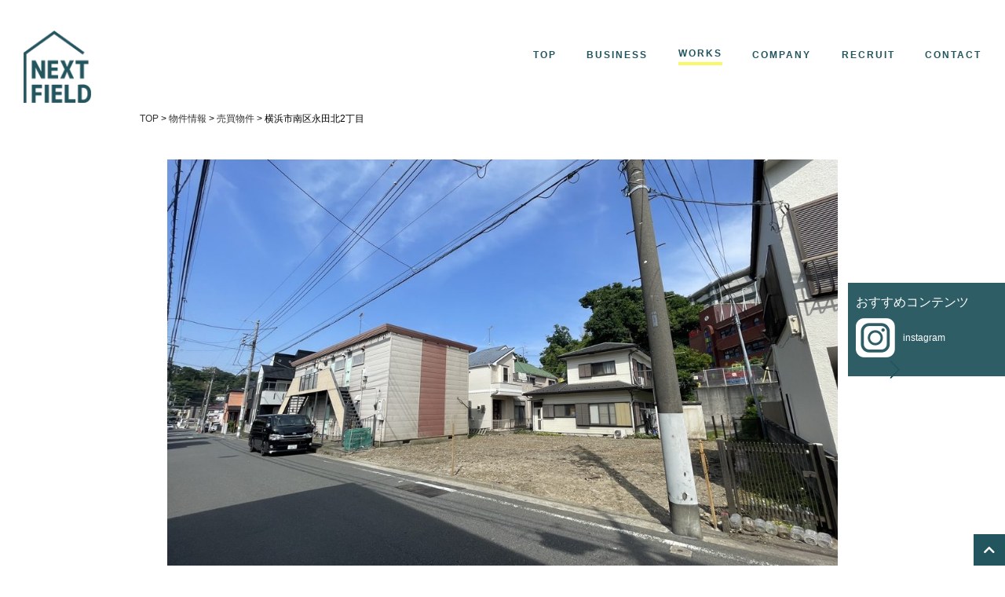

--- FILE ---
content_type: text/html; charset=UTF-8
request_url: https://next-fld.com/works/sales/%E6%A8%AA%E6%B5%9C%E5%B8%82%E5%8D%97%E5%8C%BA%E6%B0%B8%E7%94%B0%E5%8C%972%E4%B8%81%E7%9B%AE/
body_size: 34391
content:
<!DOCTYPE html>
<html lang="ja">
<head>
<!-- Google Tag Manager -->
<script>(function(w,d,s,l,i){w[l]=w[l]||[];w[l].push({'gtm.start':
new Date().getTime(),event:'gtm.js'});var f=d.getElementsByTagName(s)[0],
j=d.createElement(s),dl=l!='dataLayer'?'&l='+l:'';j.async=true;j.src=
'https://www.googletagmanager.com/gtm.js?id='+i+dl;f.parentNode.insertBefore(j,f);
})(window,document,'script','dataLayer','GTM-W65M2VT');</script>
<!-- End Google Tag Manager -->
<meta charset="utf-8">
<meta name="viewport" content="width=device-width">

<link rel="shortcut icon" href="https://next-fld.com/wp-content/themes/nextfield/image/favicon.ico">


<link rel="stylesheet" href="https://next-fld.com/wp-content/themes/nextfield/lib/drawer/drawer.min.css" media="screen and (min-width:0px) and (max-width:768px)">
<link rel="stylesheet" href="https://next-fld.com/wp-content/themes/nextfield/lib/slick/slick.css">
<link rel="stylesheet" href="https://next-fld.com/wp-content/themes/nextfield/lib/aos/aos.css">
<link rel="stylesheet" href="https://cdnjs.cloudflare.com/ajax/libs/animate.css/3.7.0/animate.min.css">
<link rel="subresource" href="https://fonts.googleapis.com/css2?family=Noto+Sans+JP:wght@300;400;500;700&family=Oswald:wght@600&display=swap">
<link href="https://use.fontawesome.com/releases/v5.6.1/css/all.css" rel="stylesheet">
<link rel="stylesheet" href="https://next-fld.com/wp-content/themes/nextfield/css/common.css?201223">
<link rel="stylesheet" href="https://next-fld.com/wp-content/themes/nextfield/css/style_basic.css?201223">

<link rel="stylesheet" href="https://next-fld.com/wp-content/themes/nextfield/css/style_works.css?201223">



		<!-- All in One SEO 4.0.18 -->
		<title>横浜市南区永田北2丁目 - 売買物件 - 【株式会社ネクスト・フィールド】神奈川県横浜市の住まい・不動産の 総合コンサルティングカンパニー</title>
		<meta name="description" content="- 売買物件 - 【株式会社ネクスト・フィールド】神奈川県横浜市の住まい・不動産の 総合コンサルティングカンパニー"/>
		<link rel="canonical" href="https://next-fld.com/works/sales/%e6%a8%aa%e6%b5%9c%e5%b8%82%e5%8d%97%e5%8c%ba%e6%b0%b8%e7%94%b0%e5%8c%972%e4%b8%81%e7%9b%ae/" />
		<meta property="og:site_name" content="【株式会社ネクスト・フィールド】神奈川県横浜市の住まい・不動産の 総合コンサルティングカンパニー - 神奈川・横浜市を中心に不動産・戸建て住宅の購入・売却、不動産物件の管理、不動産投資まで、経験豊富なスタッフが幅広くご案内" />
		<meta property="og:type" content="article" />
		<meta property="og:title" content="横浜市南区永田北2丁目 - 売買物件 - 【株式会社ネクスト・フィールド】神奈川県横浜市の住まい・不動産の 総合コンサルティングカンパニー" />
		<meta property="og:description" content="- 売買物件 - 【株式会社ネクスト・フィールド】神奈川県横浜市の住まい・不動産の 総合コンサルティングカンパニー" />
		<meta property="og:url" content="https://next-fld.com/works/sales/%e6%a8%aa%e6%b5%9c%e5%b8%82%e5%8d%97%e5%8c%ba%e6%b0%b8%e7%94%b0%e5%8c%972%e4%b8%81%e7%9b%ae/" />
		<meta property="article:published_time" content="2023-10-14T06:30:51Z" />
		<meta property="article:modified_time" content="2025-05-21T08:29:50Z" />
		<meta property="twitter:card" content="summary" />
		<meta property="twitter:domain" content="next-fld.com" />
		<meta property="twitter:title" content="横浜市南区永田北2丁目 - 売買物件 - 【株式会社ネクスト・フィールド】神奈川県横浜市の住まい・不動産の 総合コンサルティングカンパニー" />
		<meta property="twitter:description" content="- 売買物件 - 【株式会社ネクスト・フィールド】神奈川県横浜市の住まい・不動産の 総合コンサルティングカンパニー" />
		<script type="application/ld+json" class="aioseo-schema">
			{"@context":"https:\/\/schema.org","@graph":[{"@type":"WebSite","@id":"https:\/\/next-fld.com\/#website","url":"https:\/\/next-fld.com\/","name":"\u3010\u682a\u5f0f\u4f1a\u793e\u30cd\u30af\u30b9\u30c8\u30fb\u30d5\u30a3\u30fc\u30eb\u30c9\u3011\u795e\u5948\u5ddd\u770c\u6a2a\u6d5c\u5e02\u306e\u4f4f\u307e\u3044\u30fb\u4e0d\u52d5\u7523\u306e \u7dcf\u5408\u30b3\u30f3\u30b5\u30eb\u30c6\u30a3\u30f3\u30b0\u30ab\u30f3\u30d1\u30cb\u30fc","description":"\u795e\u5948\u5ddd\u30fb\u6a2a\u6d5c\u5e02\u3092\u4e2d\u5fc3\u306b\u4e0d\u52d5\u7523\u30fb\u6238\u5efa\u3066\u4f4f\u5b85\u306e\u8cfc\u5165\u30fb\u58f2\u5374\u3001\u4e0d\u52d5\u7523\u7269\u4ef6\u306e\u7ba1\u7406\u3001\u4e0d\u52d5\u7523\u6295\u8cc7\u307e\u3067\u3001\u7d4c\u9a13\u8c4a\u5bcc\u306a\u30b9\u30bf\u30c3\u30d5\u304c\u5e45\u5e83\u304f\u3054\u6848\u5185","publisher":{"@id":"https:\/\/next-fld.com\/#organization"}},{"@type":"Organization","@id":"https:\/\/next-fld.com\/#organization","name":"\u3010\u682a\u5f0f\u4f1a\u793e\u30cd\u30af\u30b9\u30c8\u30fb\u30d5\u30a3\u30fc\u30eb\u30c9\u3011\u795e\u5948\u5ddd\u770c\u6a2a\u6d5c\u5e02\u306e\u4f4f\u307e\u3044\u30fb\u4e0d\u52d5\u7523\u306e \u7dcf\u5408\u30b3\u30f3\u30b5\u30eb\u30c6\u30a3\u30f3\u30b0\u30ab\u30f3\u30d1\u30cb\u30fc","url":"https:\/\/next-fld.com\/"},{"@type":"BreadcrumbList","@id":"https:\/\/next-fld.com\/works\/sales\/%e6%a8%aa%e6%b5%9c%e5%b8%82%e5%8d%97%e5%8c%ba%e6%b0%b8%e7%94%b0%e5%8c%972%e4%b8%81%e7%9b%ae\/#breadcrumblist","itemListElement":[{"@type":"ListItem","@id":"https:\/\/next-fld.com\/#listItem","position":"1","item":{"@id":"https:\/\/next-fld.com\/#item","name":"\u30db\u30fc\u30e0","description":"\u795e\u5948\u5ddd\u30fb\u6a2a\u6d5c\u5e02\u3092\u4e2d\u5fc3\u306b\u4e0d\u52d5\u7523\u30fb\u6238\u5efa\u3066\u4f4f\u5b85\u306e\u8cfc\u5165\u30fb\u58f2\u5374\u3001\u4e0d\u52d5\u7523\u7269\u4ef6\u306e\u7ba1\u7406\u3001\u4e0d\u52d5\u7523\u6295\u8cc7\u307e\u3067\u3001\u7d4c\u9a13\u8c4a\u5bcc\u306a\u30b9\u30bf\u30c3\u30d5\u304c\u5e45\u5e83\u304f\u3054\u6848\u5185","url":"https:\/\/next-fld.com\/"},"nextItem":"https:\/\/next-fld.com\/works\/sales\/%e6%a8%aa%e6%b5%9c%e5%b8%82%e5%8d%97%e5%8c%ba%e6%b0%b8%e7%94%b0%e5%8c%972%e4%b8%81%e7%9b%ae\/#listItem"},{"@type":"ListItem","@id":"https:\/\/next-fld.com\/works\/sales\/%e6%a8%aa%e6%b5%9c%e5%b8%82%e5%8d%97%e5%8c%ba%e6%b0%b8%e7%94%b0%e5%8c%972%e4%b8%81%e7%9b%ae\/#listItem","position":"2","item":{"@id":"https:\/\/next-fld.com\/works\/sales\/%e6%a8%aa%e6%b5%9c%e5%b8%82%e5%8d%97%e5%8c%ba%e6%b0%b8%e7%94%b0%e5%8c%972%e4%b8%81%e7%9b%ae\/#item","name":"\u6a2a\u6d5c\u5e02\u5357\u533a\u6c38\u7530\u53172\u4e01\u76ee","description":"- \u58f2\u8cb7\u7269\u4ef6 - \u3010\u682a\u5f0f\u4f1a\u793e\u30cd\u30af\u30b9\u30c8\u30fb\u30d5\u30a3\u30fc\u30eb\u30c9\u3011\u795e\u5948\u5ddd\u770c\u6a2a\u6d5c\u5e02\u306e\u4f4f\u307e\u3044\u30fb\u4e0d\u52d5\u7523\u306e \u7dcf\u5408\u30b3\u30f3\u30b5\u30eb\u30c6\u30a3\u30f3\u30b0\u30ab\u30f3\u30d1\u30cb\u30fc","url":"https:\/\/next-fld.com\/works\/sales\/%e6%a8%aa%e6%b5%9c%e5%b8%82%e5%8d%97%e5%8c%ba%e6%b0%b8%e7%94%b0%e5%8c%972%e4%b8%81%e7%9b%ae\/"},"previousItem":"https:\/\/next-fld.com\/#listItem"}]},{"@type":"Person","@id":"https:\/\/next-fld.com\/author\/nextfield-admin\/#author","url":"https:\/\/next-fld.com\/author\/nextfield-admin\/","name":"nextfield-admin","image":{"@type":"ImageObject","@id":"https:\/\/next-fld.com\/works\/sales\/%e6%a8%aa%e6%b5%9c%e5%b8%82%e5%8d%97%e5%8c%ba%e6%b0%b8%e7%94%b0%e5%8c%972%e4%b8%81%e7%9b%ae\/#authorImage","url":"https:\/\/secure.gravatar.com\/avatar\/31ae3ac7f481d86cce7b1a17ae373c68?s=96&d=mm&r=g","width":"96","height":"96","caption":"nextfield-admin"}},{"@type":"WebPage","@id":"https:\/\/next-fld.com\/works\/sales\/%e6%a8%aa%e6%b5%9c%e5%b8%82%e5%8d%97%e5%8c%ba%e6%b0%b8%e7%94%b0%e5%8c%972%e4%b8%81%e7%9b%ae\/#webpage","url":"https:\/\/next-fld.com\/works\/sales\/%e6%a8%aa%e6%b5%9c%e5%b8%82%e5%8d%97%e5%8c%ba%e6%b0%b8%e7%94%b0%e5%8c%972%e4%b8%81%e7%9b%ae\/","name":"\u6a2a\u6d5c\u5e02\u5357\u533a\u6c38\u7530\u53172\u4e01\u76ee - \u58f2\u8cb7\u7269\u4ef6 - \u3010\u682a\u5f0f\u4f1a\u793e\u30cd\u30af\u30b9\u30c8\u30fb\u30d5\u30a3\u30fc\u30eb\u30c9\u3011\u795e\u5948\u5ddd\u770c\u6a2a\u6d5c\u5e02\u306e\u4f4f\u307e\u3044\u30fb\u4e0d\u52d5\u7523\u306e \u7dcf\u5408\u30b3\u30f3\u30b5\u30eb\u30c6\u30a3\u30f3\u30b0\u30ab\u30f3\u30d1\u30cb\u30fc","description":"- \u58f2\u8cb7\u7269\u4ef6 - \u3010\u682a\u5f0f\u4f1a\u793e\u30cd\u30af\u30b9\u30c8\u30fb\u30d5\u30a3\u30fc\u30eb\u30c9\u3011\u795e\u5948\u5ddd\u770c\u6a2a\u6d5c\u5e02\u306e\u4f4f\u307e\u3044\u30fb\u4e0d\u52d5\u7523\u306e \u7dcf\u5408\u30b3\u30f3\u30b5\u30eb\u30c6\u30a3\u30f3\u30b0\u30ab\u30f3\u30d1\u30cb\u30fc","inLanguage":"ja","isPartOf":{"@id":"https:\/\/next-fld.com\/#website"},"breadcrumb":{"@id":"https:\/\/next-fld.com\/works\/sales\/%e6%a8%aa%e6%b5%9c%e5%b8%82%e5%8d%97%e5%8c%ba%e6%b0%b8%e7%94%b0%e5%8c%972%e4%b8%81%e7%9b%ae\/#breadcrumblist"},"author":"https:\/\/next-fld.com\/works\/sales\/%e6%a8%aa%e6%b5%9c%e5%b8%82%e5%8d%97%e5%8c%ba%e6%b0%b8%e7%94%b0%e5%8c%972%e4%b8%81%e7%9b%ae\/#author","creator":"https:\/\/next-fld.com\/works\/sales\/%e6%a8%aa%e6%b5%9c%e5%b8%82%e5%8d%97%e5%8c%ba%e6%b0%b8%e7%94%b0%e5%8c%972%e4%b8%81%e7%9b%ae\/#author","image":{"@type":"ImageObject","@id":"https:\/\/next-fld.com\/#mainImage","url":"https:\/\/next-fld.com\/wp-content\/uploads\/2024\/03\/IMG_6814-e1716528538448.jpg","width":"1080","height":"720"},"primaryImageOfPage":{"@id":"https:\/\/next-fld.com\/works\/sales\/%e6%a8%aa%e6%b5%9c%e5%b8%82%e5%8d%97%e5%8c%ba%e6%b0%b8%e7%94%b0%e5%8c%972%e4%b8%81%e7%9b%ae\/#mainImage"},"datePublished":"2023-10-14T06:30:51+09:00","dateModified":"2025-05-21T08:29:50+09:00"}]}
		</script>
		<!-- All in One SEO -->

<link rel='dns-prefetch' href='//s.w.org' />
		<script type="text/javascript">
			window._wpemojiSettings = {"baseUrl":"https:\/\/s.w.org\/images\/core\/emoji\/13.0.0\/72x72\/","ext":".png","svgUrl":"https:\/\/s.w.org\/images\/core\/emoji\/13.0.0\/svg\/","svgExt":".svg","source":{"concatemoji":"https:\/\/next-fld.com\/wp-includes\/js\/wp-emoji-release.min.js?ver=5.5.17"}};
			!function(e,a,t){var n,r,o,i=a.createElement("canvas"),p=i.getContext&&i.getContext("2d");function s(e,t){var a=String.fromCharCode;p.clearRect(0,0,i.width,i.height),p.fillText(a.apply(this,e),0,0);e=i.toDataURL();return p.clearRect(0,0,i.width,i.height),p.fillText(a.apply(this,t),0,0),e===i.toDataURL()}function c(e){var t=a.createElement("script");t.src=e,t.defer=t.type="text/javascript",a.getElementsByTagName("head")[0].appendChild(t)}for(o=Array("flag","emoji"),t.supports={everything:!0,everythingExceptFlag:!0},r=0;r<o.length;r++)t.supports[o[r]]=function(e){if(!p||!p.fillText)return!1;switch(p.textBaseline="top",p.font="600 32px Arial",e){case"flag":return s([127987,65039,8205,9895,65039],[127987,65039,8203,9895,65039])?!1:!s([55356,56826,55356,56819],[55356,56826,8203,55356,56819])&&!s([55356,57332,56128,56423,56128,56418,56128,56421,56128,56430,56128,56423,56128,56447],[55356,57332,8203,56128,56423,8203,56128,56418,8203,56128,56421,8203,56128,56430,8203,56128,56423,8203,56128,56447]);case"emoji":return!s([55357,56424,8205,55356,57212],[55357,56424,8203,55356,57212])}return!1}(o[r]),t.supports.everything=t.supports.everything&&t.supports[o[r]],"flag"!==o[r]&&(t.supports.everythingExceptFlag=t.supports.everythingExceptFlag&&t.supports[o[r]]);t.supports.everythingExceptFlag=t.supports.everythingExceptFlag&&!t.supports.flag,t.DOMReady=!1,t.readyCallback=function(){t.DOMReady=!0},t.supports.everything||(n=function(){t.readyCallback()},a.addEventListener?(a.addEventListener("DOMContentLoaded",n,!1),e.addEventListener("load",n,!1)):(e.attachEvent("onload",n),a.attachEvent("onreadystatechange",function(){"complete"===a.readyState&&t.readyCallback()})),(n=t.source||{}).concatemoji?c(n.concatemoji):n.wpemoji&&n.twemoji&&(c(n.twemoji),c(n.wpemoji)))}(window,document,window._wpemojiSettings);
		</script>
		<style type="text/css">
img.wp-smiley,
img.emoji {
	display: inline !important;
	border: none !important;
	box-shadow: none !important;
	height: 1em !important;
	width: 1em !important;
	margin: 0 .07em !important;
	vertical-align: -0.1em !important;
	background: none !important;
	padding: 0 !important;
}
</style>
	<link rel='stylesheet' id='wp-block-library-css'  href='https://next-fld.com/wp-includes/css/dist/block-library/style.min.css?ver=5.5.17' type='text/css' media='all' />
<link rel='stylesheet' id='wp-pagenavi-css'  href='https://next-fld.com/wp-content/plugins/wp-pagenavi/pagenavi-css.css?ver=2.70' type='text/css' media='all' />
<link rel="https://api.w.org/" href="https://next-fld.com/wp-json/" /><link rel="EditURI" type="application/rsd+xml" title="RSD" href="https://next-fld.com/xmlrpc.php?rsd" />
<link rel="wlwmanifest" type="application/wlwmanifest+xml" href="https://next-fld.com/wp-includes/wlwmanifest.xml" /> 
<link rel='prev' title='横浜市栄区公田町' href='https://next-fld.com/works/sales/%e6%a8%aa%e6%b5%9c%e5%b8%82%e6%a0%84%e5%8c%ba%e5%85%ac%e7%94%b0%e7%94%ba/' />
<link rel='next' title='川崎市幸区東小倉' href='https://next-fld.com/works/sales/%e5%b7%9d%e5%b4%8e%e5%b8%82%e5%b9%b8%e5%8c%ba%e6%9d%b1%e5%b0%8f%e5%80%89/' />
<meta name="generator" content="WordPress 5.5.17" />
<link rel='shortlink' href='https://next-fld.com/?p=2637' />
<link rel="alternate" type="application/json+oembed" href="https://next-fld.com/wp-json/oembed/1.0/embed?url=https%3A%2F%2Fnext-fld.com%2Fworks%2Fsales%2F%25e6%25a8%25aa%25e6%25b5%259c%25e5%25b8%2582%25e5%258d%2597%25e5%258c%25ba%25e6%25b0%25b8%25e7%2594%25b0%25e5%258c%25972%25e4%25b8%2581%25e7%259b%25ae%2F" />
<link rel="alternate" type="text/xml+oembed" href="https://next-fld.com/wp-json/oembed/1.0/embed?url=https%3A%2F%2Fnext-fld.com%2Fworks%2Fsales%2F%25e6%25a8%25aa%25e6%25b5%259c%25e5%25b8%2582%25e5%258d%2597%25e5%258c%25ba%25e6%25b0%25b8%25e7%2594%25b0%25e5%258c%25972%25e4%25b8%2581%25e7%259b%25ae%2F&#038;format=xml" />

</head>

<body id="Top" class="works-template-default single single-works postid-2637 drawer drawer--right">
<!-- Google Tag Manager (noscript) -->
<noscript><iframe src="https://www.googletagmanager.com/ns.html?id=GTM-W65M2VT"
height="0" width="0" style="display:none;visibility:hidden"></iframe></noscript>
<!-- End Google Tag Manager (noscript) -->
<div class="footerFixed">
<header id="gheader" class="drawer-navbar reset" role="banner">
    <div class="col2 flex jc-space-between al-center">
        <div class="left-box">
            <h1 class="logo"><a href="https://next-fld.com/"><img src="https://next-fld.com/wp-content/themes/nextfield/image/common/logo.png" alt="株式会社ネクスト・フィールド 神奈川県横浜市の不動産コンサルティングカンパニー"/></a></h1>
        </div>
        <div class="right-box drawer-nav">
            <nav role="navigation">
                <div class="flex">
                    <ul class="drawer-menu flex al-center en">
                        <li><a class="drawer-menu-item " href="https://next-fld.com/"><span>TOP</span></a></li>
                        <li><a class="drawer-menu-item " href="https://next-fld.com//business/"><span>BUSINESS</span></a></li>
                        <li class="drawer-dropdown"> <a class="drawer-menu-item active" href="#" data-toggle="dropdown" role="button" aria-expanded="false"><span>WORKS</span><span class="drawer-caret"></span> </a>
                            <ul class="drawer-dropdown-menu">
                                <li><a class="drawer-dropdown-menu-item" href="https://next-fld.com/works/sales/"><span>売買物件</span></a></li>
                                <li><a class="drawer-dropdown-menu-item" href="https://next-fld.com/works/rent/"><span>賃貸物件</span></a></li>
                            </ul>
                        </li>
                        <li class="drawer-dropdown"> <a class="drawer-menu-item no-link " href="#" data-toggle="dropdown" role="button" aria-expanded="false"><span>COMPANY</span><span class="drawer-caret"></span> </a>
                            <ul class="drawer-dropdown-menu">
                                <li><a class="drawer-dropdown-menu-item" href="https://next-fld.com/message/"><span>代表からのメッセージ</span></a></li>
                                <li><a class="drawer-dropdown-menu-item" href="https://next-fld.com/company/"><span>会社概要</span></a></li>
                            </ul>
                        </li>
                        <li><a class="drawer-menu-item " href="https://next-fld.com/recruit/"><span>RECRUIT</span></a></li>
                        <li><a class="drawer-menu-item " href="https://next-fld.com/contact/"><span>CONTACT</span></a></li>
                    </ul>
                </div>
            </nav>
        </div>
    </div>
</header>
<button type="button" class="drawer-toggle drawer-hamburger view-sp" tabindex="0" accesskey="U"> <span class="drawer-hamburger-icon"></span> </button>


<div id="contents">

<main id="main">
<div class="reset">
        <div id="pankz" class="reset view-pc">
<ul class="container flex">
<li class="item"><!-- Breadcrumb NavXT 6.6.0 -->
<span property="itemListElement" typeof="ListItem"><a property="item" typeof="WebPage" title="Go to 【株式会社ネクスト・フィールド】神奈川県横浜市の住まい・不動産の 総合コンサルティングカンパニー." href="https://next-fld.com" class="home" ><span property="name">TOP</span></a><meta property="position" content="1"></span> &gt; <span property="itemListElement" typeof="ListItem"><a property="item" typeof="WebPage" title="Go to 物件情報." href="https://next-fld.com/works/" class="post post-works-archive" ><span property="name">物件情報</span></a><meta property="position" content="2"></span> &gt; <span property="itemListElement" typeof="ListItem"><a property="item" typeof="WebPage" title="Go to the 売買物件 カテゴリー追加 archives." href="https://next-fld.com/works/sales/" class="taxonomy works_cat" ><span property="name">売買物件</span></a><meta property="position" content="3"></span> &gt; <span property="itemListElement" typeof="ListItem"><span property="name" class="post post-works current-item">横浜市南区永田北2丁目</span><meta property="url" content="https://next-fld.com/works/sales/%e6%a8%aa%e6%b5%9c%e5%b8%82%e5%8d%97%e5%8c%ba%e6%b0%b8%e7%94%b0%e5%8c%972%e4%b8%81%e7%9b%ae/"><meta property="position" content="4"></span></li></ul>
</div>    </div>
<div class="reset works fadeIn animated">
    <article>
        <div class="container">
            <section>
                                <div class="sliderBox slide">
                    <div class="slider-for">
                                                <div class="sp-slide">
							<p>
                            <img width="1080" height="720" src="https://next-fld.com/wp-content/uploads/2024/03/IMG_6814-e1716528538448.jpg" class="attachment-full size-full" alt="" loading="lazy" srcset="https://next-fld.com/wp-content/uploads/2024/03/IMG_6814-e1716528538448.jpg 1080w, https://next-fld.com/wp-content/uploads/2024/03/IMG_6814-e1716528538448-300x200.jpg 300w, https://next-fld.com/wp-content/uploads/2024/03/IMG_6814-e1716528538448-1024x683.jpg 1024w, https://next-fld.com/wp-content/uploads/2024/03/IMG_6814-e1716528538448-768x512.jpg 768w" sizes="(max-width: 1080px) 100vw, 1080px" />							</p>
                            <span></span></div>
                                                <div class="sp-slide">
							<p>
                            <img width="1080" height="720" src="https://next-fld.com/wp-content/uploads/2024/03/IMG_6813-e1716528642257.jpg" class="attachment-full size-full" alt="" loading="lazy" srcset="https://next-fld.com/wp-content/uploads/2024/03/IMG_6813-e1716528642257.jpg 1080w, https://next-fld.com/wp-content/uploads/2024/03/IMG_6813-e1716528642257-300x200.jpg 300w, https://next-fld.com/wp-content/uploads/2024/03/IMG_6813-e1716528642257-1024x683.jpg 1024w, https://next-fld.com/wp-content/uploads/2024/03/IMG_6813-e1716528642257-768x512.jpg 768w" sizes="(max-width: 1080px) 100vw, 1080px" />							</p>
                            <span></span></div>
                                                <div class="sp-slide">
							<p>
                            <img width="1080" height="720" src="https://next-fld.com/wp-content/uploads/2024/03/IMG_6815-e1716528727232.jpg" class="attachment-full size-full" alt="" loading="lazy" srcset="https://next-fld.com/wp-content/uploads/2024/03/IMG_6815-e1716528727232.jpg 1080w, https://next-fld.com/wp-content/uploads/2024/03/IMG_6815-e1716528727232-300x200.jpg 300w, https://next-fld.com/wp-content/uploads/2024/03/IMG_6815-e1716528727232-1024x683.jpg 1024w, https://next-fld.com/wp-content/uploads/2024/03/IMG_6815-e1716528727232-768x512.jpg 768w" sizes="(max-width: 1080px) 100vw, 1080px" />							</p>
                            <span></span></div>
                                                <div class="sp-slide">
							<p>
                            <img width="1080" height="720" src="https://next-fld.com/wp-content/uploads/2024/03/IMG_6817-e1716528758201.jpg" class="attachment-full size-full" alt="" loading="lazy" srcset="https://next-fld.com/wp-content/uploads/2024/03/IMG_6817-e1716528758201.jpg 1080w, https://next-fld.com/wp-content/uploads/2024/03/IMG_6817-e1716528758201-300x200.jpg 300w, https://next-fld.com/wp-content/uploads/2024/03/IMG_6817-e1716528758201-1024x683.jpg 1024w, https://next-fld.com/wp-content/uploads/2024/03/IMG_6817-e1716528758201-768x512.jpg 768w" sizes="(max-width: 1080px) 100vw, 1080px" />							</p>
                            <span></span></div>
                                                <div class="sp-slide">
							<p>
                            <img width="1080" height="720" src="https://next-fld.com/wp-content/uploads/2024/03/IMG_6816-e1716528827216.jpg" class="attachment-full size-full" alt="" loading="lazy" srcset="https://next-fld.com/wp-content/uploads/2024/03/IMG_6816-e1716528827216.jpg 1080w, https://next-fld.com/wp-content/uploads/2024/03/IMG_6816-e1716528827216-300x200.jpg 300w, https://next-fld.com/wp-content/uploads/2024/03/IMG_6816-e1716528827216-1024x683.jpg 1024w, https://next-fld.com/wp-content/uploads/2024/03/IMG_6816-e1716528827216-768x512.jpg 768w" sizes="(max-width: 1080px) 100vw, 1080px" />							</p>
                            <span></span></div>
                                            </div>
                    <div class="slider-nav-wrap">
                        <div class="slider-nav">
                                                        <div class="sp-thumbnail">
                                <img width="1080" height="720" src="https://next-fld.com/wp-content/uploads/2024/03/IMG_6814-e1716528538448.jpg" class="attachment-full size-full" alt="" loading="lazy" srcset="https://next-fld.com/wp-content/uploads/2024/03/IMG_6814-e1716528538448.jpg 1080w, https://next-fld.com/wp-content/uploads/2024/03/IMG_6814-e1716528538448-300x200.jpg 300w, https://next-fld.com/wp-content/uploads/2024/03/IMG_6814-e1716528538448-1024x683.jpg 1024w, https://next-fld.com/wp-content/uploads/2024/03/IMG_6814-e1716528538448-768x512.jpg 768w" sizes="(max-width: 1080px) 100vw, 1080px" />                            </div>
                                                        <div class="sp-thumbnail">
                                <img width="1080" height="720" src="https://next-fld.com/wp-content/uploads/2024/03/IMG_6813-e1716528642257.jpg" class="attachment-full size-full" alt="" loading="lazy" srcset="https://next-fld.com/wp-content/uploads/2024/03/IMG_6813-e1716528642257.jpg 1080w, https://next-fld.com/wp-content/uploads/2024/03/IMG_6813-e1716528642257-300x200.jpg 300w, https://next-fld.com/wp-content/uploads/2024/03/IMG_6813-e1716528642257-1024x683.jpg 1024w, https://next-fld.com/wp-content/uploads/2024/03/IMG_6813-e1716528642257-768x512.jpg 768w" sizes="(max-width: 1080px) 100vw, 1080px" />                            </div>
                                                        <div class="sp-thumbnail">
                                <img width="1080" height="720" src="https://next-fld.com/wp-content/uploads/2024/03/IMG_6815-e1716528727232.jpg" class="attachment-full size-full" alt="" loading="lazy" srcset="https://next-fld.com/wp-content/uploads/2024/03/IMG_6815-e1716528727232.jpg 1080w, https://next-fld.com/wp-content/uploads/2024/03/IMG_6815-e1716528727232-300x200.jpg 300w, https://next-fld.com/wp-content/uploads/2024/03/IMG_6815-e1716528727232-1024x683.jpg 1024w, https://next-fld.com/wp-content/uploads/2024/03/IMG_6815-e1716528727232-768x512.jpg 768w" sizes="(max-width: 1080px) 100vw, 1080px" />                            </div>
                                                        <div class="sp-thumbnail">
                                <img width="1080" height="720" src="https://next-fld.com/wp-content/uploads/2024/03/IMG_6817-e1716528758201.jpg" class="attachment-full size-full" alt="" loading="lazy" srcset="https://next-fld.com/wp-content/uploads/2024/03/IMG_6817-e1716528758201.jpg 1080w, https://next-fld.com/wp-content/uploads/2024/03/IMG_6817-e1716528758201-300x200.jpg 300w, https://next-fld.com/wp-content/uploads/2024/03/IMG_6817-e1716528758201-1024x683.jpg 1024w, https://next-fld.com/wp-content/uploads/2024/03/IMG_6817-e1716528758201-768x512.jpg 768w" sizes="(max-width: 1080px) 100vw, 1080px" />                            </div>
                                                        <div class="sp-thumbnail">
                                <img width="1080" height="720" src="https://next-fld.com/wp-content/uploads/2024/03/IMG_6816-e1716528827216.jpg" class="attachment-full size-full" alt="" loading="lazy" srcset="https://next-fld.com/wp-content/uploads/2024/03/IMG_6816-e1716528827216.jpg 1080w, https://next-fld.com/wp-content/uploads/2024/03/IMG_6816-e1716528827216-300x200.jpg 300w, https://next-fld.com/wp-content/uploads/2024/03/IMG_6816-e1716528827216-1024x683.jpg 1024w, https://next-fld.com/wp-content/uploads/2024/03/IMG_6816-e1716528827216-768x512.jpg 768w" sizes="(max-width: 1080px) 100vw, 1080px" />                            </div>
                                                    </div>
                    </div>
                </div>
                <header>
					                    <h3 class="tit">【
                        成約御礼                        】
                        横浜市南区永田北2丁目                    </h3>
                                                                                </header>
                                <div class="inBox displayNo">
                    <h4 class="inTit">基本情報</h4>
                    <dl class="details">
                                                <dt></dt>
                        <dd ></dd>
                                            </dl>
                    <!--
                    <h4 class="inTit">基本情報</h4>
                    <dl class="details">
                                                <dt></dt>
                        <dd ></dd>
                                            </dl>
                    -->
                </div>
                <div class="inBox displayNo">
                    <h4 class="inTit">詳細情報</h4>
                    <dl class="details">
                                                <dt></dt>
                        <dd ></dd>
                                            </dl>
                </div>
                                            </section>
        </div>
        <div class="tolist"><a href="/works/sales/">一覧へ戻る</a></div>
    </article>
    <div id="cv_contact" class="reset">
    <div class="container">
        <ul class=" flex jc-space-between">
            <li class="mail"><a href="https://next-fld.com/contact/"><span>こちらよりお気軽にお問い合わせください</span>お問い合わせ</a></li>
            <li class="tel"><a href="tel:0455483407">045-548-3407<span>【受付】9:00～18:00　定休日 火・水</span></a></li>
        </ul>
    </div>
</div>
</div>
</main>
<!-- /main -->
</div>
<!-- /#contents -->


<div class="sns-btn_sp view-sp reset">
<ul class="flex jc-center al-center">
    <!--li><a href="#"><img src="https://next-fld.com/wp-content/themes/nextfield/image/common/ico_f_g.png" alt=""/></a></li-->
    <li><a href="https://www.instagram.com/next_field/" target="_blank"><img src="https://next-fld.com/wp-content/themes/nextfield/image/common/ico_i_g.png" alt=""/></a></li>
</ul>
</div>

<footer id="gFooter" role="contentinfo" itemscope itemtype="http://schema.org/WPFooter" class="reset">
    <div class="inner flex jc-space-between al-flex-end">
    <div class="leftBox flex al-flex-end">
        <p class="logo">
        <img src="https://next-fld.com/wp-content/themes/nextfield/image/common/logo.png" alt=""/>
    </p>
        <address>株式会社ネクスト・フィールド<br>
神奈川県横浜市西区岡野2-15-32　日鴻ビル2F<br>
TEL：045-548-3407 　FAX：045-548-3408　定休日　火・水
        </address>
        </div>
        <div class="rightBox">
            <div class="copy">&copy; 2020  Next field</div>
        </div>
        </div>

</footer>
<!-- /#gFooter -->

</div>
<!-- /footerFixed -->

<div class="sns-btn_pc reset view-pc">
    <div class="inner">
    <p>おすすめコンテンツ</p>
    <ul>
        <!--li><a href="#">facebook</a></li-->
        <li><a href="https://www.instagram.com/next_field/" target="_blank">instagram</a></li>
    </ul>
    </div>
</div>
<div id="js-pagetop" class="pageTop"><a href="#Top"><span>TOPへ</span></a></div>

<div id="overray"></div>
<div id="pp_close"></div>
<div id="pp_popup">
株式会社ネクスト・フィールド（以下弊社）は、個人のプライバシーを尊重し、個人情報の適正・適切な保護を社会的責務と考え、プライバシーポリシーを定めるとともに、次のような方針の下で個人情報を取り扱ってまいります。<br>
<br>
1.　個人情報の保護に関する法律その他の法令等を遵守し、個人情報の適正・適切な取得・利用に努め、個人情報を誠実に取り扱います。<br>
<br>
2.　個人情報の取り扱いに関する規程を作成して従業員等に周知徹底いたします。また、業務委託先などに対しても個人情報を適切に取り扱うよう要請し、必要かつ適切な監督を行なってまいります。<br>
<br>
3.　弊社は、お客さまよりお預かりした個人情報を適切に管理し、次のいずれかに該当する場合を除き、個人情報を第三者に開示いたしません。 <br>
・お客さまの同意がある場合 <br>
・お客さまが希望されるサービスを行なうために当社が業務を委託する業者に対して開示する場合 <br>
・法令に基づき開示することが必要である場合<br>
<br>
<br>
4.　個人情報保護のため安全管理措置を実施し、個人情報への不正アクセス、個人情報の漏洩、紛失、改ざん等の防止及び是正に努めます。<br>
<br>
5.　お客さまがご本人の個人情報の照会・修正・削除などをご希望される場合には、ご本人であることを確認の上、対応させていただきます。<br>
<br>
6.　個人情報の管理・取扱の状況を適宜見直し、改善に努めてまいります。<br>
<br>
お問い合せ<br>
当社の個人情報の取扱に関するお問い合せは下記までご連絡ください。<br>
045-548-3407（※火・水を除く）
</div>


<script src="https://ajax.googleapis.com/ajax/libs/jquery/3.3.1/jquery.min.js"></script> 
<script src="https://next-fld.com/wp-content/themes/nextfield/js/common.js?210128"></script>


<!-- drawer --> 
<script src="https://cdnjs.cloudflare.com/ajax/libs/jquery/1.9.1/jquery.min.js"></script> 
<script src="https://cdnjs.cloudflare.com/ajax/libs/iScroll/5.2.0/iscroll.js"></script> 
<script src="https://cdnjs.cloudflare.com/ajax/libs/twitter-bootstrap/3.3.7/js/bootstrap.min.js"></script> 
<script src="https://next-fld.com/wp-content/themes/nextfield/lib/drawer/drawer.min.js" charset="utf-8"></script> 
<script>
$(document).ready(function() {
    $('.drawer').drawer();
});
$(function() { 
  //マウスを乗せたら発動
  $('.drawer-dropdown').hover(function() {
    $(this).addClass('on');
  }, function() { 
    $(this).removeClass('on');
 
  });
});
</script> 
<!-- /drawer --> 

<!-- slick --> 
<script src="https://next-fld.com/wp-content/themes/nextfield/lib/slick/slick.js" type="text/javascript" charset="utf-8"></script> 

<script type="text/javascript">
$(document).ready(function(){
	$('.slider-for').slick({
		slidesToShow: 1,
		slidesToScroll: 1,
		arrows: true,
		prevArrow: '<img src="https://next-fld.com/wp-content/themes/nextfield/image/common/ico_arrow01.png" alt="" class="slide-arrow prev-arrow">',
		nextArrow: '<img src="https://next-fld.com/wp-content/themes/nextfield/image/common/ico_arrow01.png" alt="" class="slide-arrow next-arrow">',
		fade: false,
		infinite: false,
		asNavFor: '.slider-nav'
	});
	$('.slider-nav').slick({
		slidesToShow: 6,
		slidesToScroll: 1,
		infinite: false,
		asNavFor: '.slider-for',
		dots: false,
		centerMode: false,
		focusOnSelect: true,
		vertical: false,
		arrows:  false,
		responsive: [
			{
				breakpoint: 768,
				settings: {
					slidesToShow: 3,
					centerMode: false,
					vertical: false
				}
			}
		]
	});
});
  </script>

<!-- /slick -->

<!-- aos -->
<script src="https://next-fld.com/wp-content/themes/nextfield/lib/aos/aos.js"></script> 
<script>
AOS.init({
	easing: 'ease-in-back',
	duration: 500
});
window.addEventListener('load', (event) => {
	AOS.refresh();
});
</script> 
<!-- aos -->

<!-- ofi --> 
<script src="https://next-fld.com/wp-content/themes/nextfield/js/ofi.min.js"></script> 
<script> objectFitImages(); </script>
<!-- ofi --> 

<script>
$(window).load(function () {
	$("body").addClass("loaded");
	$("#sec_main .inner ul li").addClass("fadeInLeft");
	$("#sec_main .i11ust").addClass("fadeInUp");
});
</script>

<script type='text/javascript' src='https://next-fld.com/wp-includes/js/wp-embed.min.js?ver=5.5.17' id='wp-embed-js'></script>
</body></html>

--- FILE ---
content_type: text/css
request_url: https://next-fld.com/wp-content/themes/nextfield/css/common.css?201223
body_size: 11157
content:
@charset "UTF-8";
/* Scss Document */
/*=============================================================
 共通【Reset】
=============================================================*/
body {
  margin: 0;
  padding: 0;
}
.reset h1, .reset h2, .reset h3, .reset h4, .reset h5, .reset h6, .reset p {
  margin: 0;
  padding: 0;
}
.reset ul, .reset ol, .reset li, .reset dl, .reset dt, .reset dd, .reset figure, .reset figcaption, .reset span, .reset address {
  margin: 0;
  padding: 0;
  border: 0;
  background: transparent;
  list-style: none;
  font-style: normal;
  font-size: 12px;
  font-weight: normal;
}
.reset table {
  border-collapse: collapse;
  border-spacing: 0;
}
.reset img {
  border: none;
  margin: 0px;
  padding: 0px;
  vertical-align: bottom;
}

/*=============================================================
 共通ページタイトル
=============================================================*/
.com_pageTit {
  text-align: left;
  padding: 5vw 0;
  color: #23555e;
}
.com_pageTit h2 {
  font-weight: 600;
}
.com_pageTit .container {
  max-width: 924px;
}

/*=============================================================
 共通タイトル
=============================================================*/
.com_tit01 {
  text-align: center;
  color: #23555e;
  letter-spacing: 0.1em;
  line-height: 1.2;
  position: relative;
}
.com_tit01 .ja {
  font-size: 90%;
  font-weight: bold;
  margin-top: 0.5em;
}
@media print, screen and (min-width: 768px) {
  .com_tit01 .ja {
    font-size: 16px;
  }
}
.com_tit01 .en {
  font-size: 120%;
  font-weight: 600;
}
@media print, screen and (min-width: 768px) {
  .com_tit01 .en {
    font-size:24px;
    letter-spacing:6px;
  }
}

/*=============================================================
 共通ボタン
=============================================================*/
.com_btn01 {
  text-align: center;
  line-height: 1.2;
}
.com_btn01 a {
  position: relative;
  box-sizing: border-box;
  padding: 22px 0;
  color: #fff;
  background-color: #23555e;
  position: relative;
  box-shadow: none;
  letter-spacing: 0.2em;
  font-weight: 600;
  display: block;
  /*font-size: 65%;*/
}
@media print, screen and (min-width: 768px) {
  .com_btn01 a {
    /*min-width: 370px;
    display: inline-block;*/
    padding: 40px 0;
  }
}
.com_btn01 a:after {
  font-family: "Font Awesome 5 Free";
  content: "\f105";
  display: inline-block;
  font-weight: bold;
  position: absolute;
  right: 5%;
  top: 50%;
  margin-top: -0.6em;
  font-size: 2em;
  -webkit-text-stroke: 2px #23555e;
}
@media print, screen and (min-width: 768px) {
  .com_btn01 a:after {
    -webkit-text-stroke: 3px #23555e;
  }
}

.com_btn02 {
  text-align: center;
  line-height: 1.2;
}
.com_btn02 a {
  display: block;
  border: 1px solid #23555e;
  box-sizing: border-box;
  padding: 1.5vw 0;
  position: relative;
  color: #23555e;
  font-weight: 600;
}
.com_btn02 a:after {
  font-family: "Font Awesome 5 Free";
  content: "\f105";
  display: inline-block;
  font-weight: bold;
  /* -webkit-text-stroke: 1px #fff;*/
  margin-left: 1em;
}

/*=============================================================
 テーブルスタイル
=============================================================*/
.com-tbl-01 {
  width: 100%;
  text-align: left;
}
.com-tbl-01 th, .com-tbl-01 td {
  border: none;
  padding: 20px 10px;
  display: block;
  border-bottom: 1px solid #ccc;
}
@media print, screen and (min-width: 768px) {
  .com-tbl-01 th, .com-tbl-01 td {
    display: table-cell;
  }
}
.com-tbl-01 th {
  white-space: nowrap;
  vertical-align: top;
  color: #23555e;
}
@media print, screen and (min-width: 768px) {
  .com-tbl-01 th {
    width: 30%;
  }
}
.com-tbl-01 th span {
  color: #FF0004;
}
.com-tbl-01 tr:nth-child(1) th{
  border-top: 1px solid #ccc;
}
@media print, screen and (min-width: 768px) {
	.com-tbl-01 tr:nth-child(1) td {
		border-top: 1px solid #ccc;
	}
}

/*=============================================================
 共通アイテム
=============================================================*/
.home .slick-track {
  margin-left: auto;
  margin-right: auto;
}
.home .slide .slide-arrow {
  display:none !important;
}
@media print, screen and (min-width: 768px) and (max-width: 1200px){
  .home .slide .slide-arrow {
    display:block !important;
    top:11.4vw;
  }
}
@media print, screen and (min-width: 1200px) and (max-width: 1455px){
  .home .slide .slide-arrow {
    display:block !important;
    top:12.2vw;
  }
}
@media print, screen and (min-width: 1455px) {
  .home .slide .slide-arrow {
    display:block !important;
    top: 200px;
  }
}

.slide {
  position: relative;
}
.slide .slide-arrow {
  width: 30px;
  position: absolute;
  top: 50%;
  z-index: 2;
  cursor: pointer;
}
@media print, screen and (min-width: 768px) {
  .slide .slide-arrow {
    width:32px;
    top: 50%;
  }
}
.slide .slide-arrow.prev-arrow {
  left: 45px;
}
@media print, screen and (min-width: 768px) {
  .slide .slide-arrow.prev-arrow {
    left: -45px;
  }
}
.slide .slide-arrow.next-arrow {
  right: 45px;
  transform: scale(-1, 1);
}
@media print, screen and (min-width: 768px) {
  .slide .slide-arrow.next-arrow {
    right: -45px;
  }
}

.works .slide .slide-arrow {
  top: 50%;
  width:24px;
  margin-top:-30px;
}
@media print, screen and (min-width: 768px) {
  .works .slide .slide-arrow {
    top: 50%;
  }
}
.works .slide .slide-arrow.prev-arrow {
  left: 0;
}
@media print, screen and (min-width: 768px) {
  .works .slide .slide-arrow.prev-arrow {
    left: -50px;
  }
}
.works .slide .slide-arrow.next-arrow {
  right: 0;
}
@media print, screen and (min-width: 768px) {
  .works .slide .slide-arrow.next-arrow {
    right: -50px;
  }
}

.archive #cv_contact .container,
.single #cv_contact .container {
  max-width: 924px;
}

#cv_contact {
  padding: 0 0 5vw 0;
}
#cv_contact ul li {
  width: 100%;
}
@media print, screen and (min-width: 768px) {
  #cv_contact ul li {
    width: 48%;
  }
}
#cv_contact ul li:nth-child(2) {
  margin-top: 20px;
}
@media print, screen and (min-width: 768px) {
  #cv_contact ul li:nth-child(2) {
    margin-top: 0;
  }
}
#cv_contact ul li a {
  color: #fff;
  display: block;
  position: relative;
  line-height: 1.4;
  font-size: 150%;
  font-weight: 600;
  padding: 20px 0;
}
@media print, screen and (min-width: 768px) {
  #cv_contact ul li a {
    font-size: 24px;
    letter-spacing:2px;
  }
}
#cv_contact ul li a span {
  display: block;
  font-size: 3vw;
}
@media print, screen and (min-width: 768px) {
  #cv_contact ul li a span {
    font-size: 12px;
  }
}
#cv_contact ul li a:after {
  content: "\f105";
  display: inline-block;
  position: absolute;
  top: 50%;
  right: 20px;
  font-family: "Font Awesome 5 Free";
  font-weight: bold;
  font-size: 1.5em;
  margin-top: -0.5em;
  line-height: 1;
}
@media print, screen and (min-width: 768px) {
  #cv_contact ul li a:after {
    right: 40px;
  }
}
#cv_contact ul li.mail {
  background-color: #2eb6aa;
}
#cv_contact ul li.mail a:after {
  -webkit-text-stroke: 2px #2eb6aa;
}
@media print, screen and (min-width: 768px) {
  #cv_contact ul li.mail a:after {
    -webkit-text-stroke: 4px #2eb6aa;
  }
}
#cv_contact ul li.tel {
  background-color: #23555e;
}
#cv_contact ul li.tel a:after {
  -webkit-text-stroke: 2px #23555e;
}
@media print, screen and (min-width: 768px) {
  #cv_contact ul li.tel a:after {
    -webkit-text-stroke: 4px #23555e;
  }
}

.com_cateList span,
.com_cateList li {
  background-color: #2eb6aa;
  color: #fff;
  display: inline-block;
  padding: 0.2em 1em;
  font-size: 80%;
}

.com_cate span {
  border: 1px solid #23555e;
  color: #23555e;
  display: inline-block;
  padding: 0 1em;
  font-size: 80%;
}

/*=============================================================
 ワードプレス　シングル記事ページャー
=============================================================*/
.com_wp_btn01 {
  display: -webkit-flex;
  display: flex;
  -webkit-box-pack: center;
  -ms-flex-pack: center;
  justify-content: center;
  text-align: center;
  margin-top: 40px;
}
.com_wp_btn01 li {
  width: 30%;
  line-height: 45px;
  display: inline-block;
}
.com_wp_btn01 li a {
  display: block;
  height: 100%;
  color: #0979CA;
  border: 1px #0979CA solid;
  border-radius: 45px;
}
.com_wp_btn01 li a:hover {
  background-color: #0979CA;
  color: #FFF;
}
.com_wp_btn01 li:nth-child(2) {
  margin: 0 20px;
}

/*=============================================================
 ワードプレス　アーカイブページナビ
=============================================================*/
.com_wp_pagenavi {
  text-align: center;
  /*margin-top: 40px;*/
  padding: 2vw 0 5vw 0;
}
.com_wp_pagenavi span, .com_wp_pagenavi a {
  display: inline-block;
  min-width: 30px;
  line-height: 30px;
  border: 1px #23555e solid;
  margin: 0 2px;
  color: #23555e;
}
.com_wp_pagenavi a:hover, .com_wp_pagenavi .current {
  background-color: #23555e;
  color: #FFF;
  border-color: #23555e !important;
}
.com_wp_pagenavi .first, .com_wp_pagenavi .last, .com_wp_pagenavi .extend, .com_wp_pagenavi .pages, .com_wp_pagenavi .next, .com_wp_pagenavi .prev, .com_wp_pagenavi .previouspostslink, .com_wp_pagenavi .nextpostslink {
  display: none;
}

/*=============================================================
 フォーム
=============================================================*/
input[type=text], input[type=checkbox], input[type=email], input[type=tel], input[type="submit"], input[type="button"], button, textarea, select {
  -webkit-appearance: none;
  -moz-appearance: none;
  appearance: none;
}

input[type=text], input[type=email], input[type=tel], input[type="submit"], input[type="button"], textarea, select {
  box-sizing: border-box;
  border: 1px #CCCCCC solid;
  padding: 6px;
  box-sizing: border-box;
  width: 100%;
  /*  box-shadow: 0px 0px 16px -6px rgba(0,0,0,0.3) inset;*/
  border-radius: 5px;
  outline: none;
}

textarea {
  resize: vertical;
  width: 100%;
}

select {
  /*background-color: #f7f8fb;*/
  background:transparent;
}

input[type="submit"], input[type="button"] {
  border: none;
  padding: 15px 0;
  color: #FFF;
  cursor: pointer;
  width: 300px;
  display: inline-block;
  background-color: #23555e;
  font-weight: 500;
  letter-spacing: 0.2em;
  font-size: 110%;
}

@media print, screen and (min-width: 768px) {
  input[type=text], input[type=email], input[type=tel], input[type="submit"], input[type="button"], textarea, select {
    padding: 15px;
  }

  input[type="submit"], input[type="button"] {
    width: 400px;
    padding: 20px 0;
  }
}
.arrow_select {
  position: relative;
}
.arrow_select:before {
  position: absolute;
  right: 0;
  top: 0;
  z-index:-1;
  width: 50px;
  height: 100%;
  background-color: #aaaaaa;
  display: flex;
  justify-content: center;
  align-items: center;
  border-radius: 0 5px 5px 0;
  content: "▼";
  font-size: 80%;
  color: #fff;
}

.arrow {
  position: relative;
  display: inline-block;
}
.arrow:after {
  position: absolute;
  right: 20px;
  top: 50%;
  color: #fff;
  line-height: 1;
  margin-top: -0.5em;
  font-size: 2em;
  font-family: "Font Awesome 5 Free";
  content: "\f105";
  display: inline-block;
  font-weight: bold;
  -webkit-text-stroke: 3px #23555e;
  margin-left: 1em;
}


--- FILE ---
content_type: text/css
request_url: https://next-fld.com/wp-content/themes/nextfield/css/style_basic.css?201223
body_size: 11689
content:
@charset "UTF-8";
/* Scss Document */
/*=============================================================
 レイアウト設定
=============================================================*/
.flex {
  display: -webkit-flex;
  display: flex;
  -webkit-box-pack: justify;
  -ms-flex-pack: justify;
  justify-content: flex-start;
  flex-flow: row wrap;
}

.jc-space-between {
  justify-content: space-between;
}

.jc-center {
  justify-content: center;
}

.jc-flex-end {
  justify-content: flex-end;
}

.al-center {
  align-items: center;
}

.al-stretch {
  align-items: stretch;
}

.al-flex-end {
  align-items: flex-end;
}

.al-flex-start {
  align-items: flex-start;
}

@media print, screen and (min-width: 768px) {
  .order1 {
    order: 1;
  }

  .order2 {
    order: 2;
  }
}
/*=============================================================
 common
=============================================================*/
body {
  font-size: 13px;
  font-family: "游ゴシック", "Yu Gothic", "游ゴシック体", YuGothic, "Hiragino Kaku Gothic ProN", "ヒラギノ角ゴ ProN W3", "メイリオ", "Meiryo", "ＭＳ ゴシック", sans-serif;
  line-height: 1.85;
  color: #000;
  background-color: #FFF;
  margin: 0;
  padding: 0;
  text-align: center;
  font-weight: 500;
}
@media print, screen and (min-width: 768px) {
  body {
    font-size: 16px;
  }
}
body .en {
  font-family: 'Montserrat', sans-serif;
}
body a {
  color: #333;
  text-decoration: none;
}
body a:hover {
  opacity: 0.7;
  -webkit-transition: all .3s;
  transition: all .3s;
}
body img {
  width: 100%;
  height: auto;
  -webkit-backface-visibility: hidden;
  object-fit: cover;
  ont-family: 'object-fit: cover;';
}
body .object-fit {
  object-fit: contain;
  font-family: "object-fit: contain;";
}
body .view-sp {
  display: block;
}
@media print, screen and (min-width: 768px) {
  body .view-sp {
    display: none;
  }
}
body .view-pc {
  display: none;
}
@media print, screen and (min-width: 768px) {
  body .view-pc {
    display: block;
  }
}
body #contents {
  padding-top: 70px;
}
@media print, screen and (min-width: 768px) {
  body #contents {
    padding-top: 140px;
    /*padding-bottom: 160px;*/
  }
}
body .container {
  width: 100%;
  max-width: 1200px;
  margin: 0 auto;
  padding: 0 3vw;
  box-sizing: border-box;
}
@media print, screen and (min-width: 1200px) {
  body .container {
    padding: 0;
  }
}

@media screen and (max-width: 768px) {
  .ggmap {
    position: relative;
    padding-bottom: 56.25%;
    padding-top: 30px;
    height: 0;
    overflow: hidden;
  }
  .ggmap iframe, .ggmap object, .ggmap embed {
    position: absolute;
    top: 0;
    left: 0;
    width: 100%;
    height: 100%;
  }
}
/*=============================================================
 #gheader
=============================================================*/
@media screen and (max-width: 768px) {
  #gheader {
    position: fixed;
    top: 0;
    left: 0;
    width: 100%;
    height: 70px;
    z-index: 3;
    display: flex;
    align-items: center;
    background-color: #fff;
  }
  #gheader .col2 .left-box {
    width: 40%;
    margin-left: 3vw;
  }
  #gheader .col2 .left-box img {
    width: auto;
    height: 50px;
  }
  #gheader .col2 .logo {
    width: 60%;
    display: flex;
    align-items: center;
  }
  #gheader .col2 p {
    width: 20%;
  }
  .drawer-overlay{
    background:#fff;
  }
  #gheader .drawer-nav {
    margin-top:70px;
    padding:0;
    background:url(../image/common/sp_menu_bg.jpg) left top repeat;
    background-size:cover;
  }
  #gheader .drawer-nav nav{
    padding:36px 20px 0 36px;
  }
  #gheader .drawer-nav .drawer-menu {
    padding: 0;
    position: relative;
    line-height: 1;
  }
  #gheader .drawer-nav .drawer-menu li {
    width: 100%;
    text-align: left;
    border-bottom:1px #23555e solid;
  }
  #gheader .drawer-nav .drawer-dropdown .drawer-caret{
    display:none;
  }
  #gheader .drawer-nav .drawer-dropdown-menu{
    display:block;
    margin-top:-15px;
    padding-bottom:15px;
  }
  #gheader .drawer-nav .drawer-menu li ul li{
    border:0;
    padding-left:20px;
  }
  #gheader .drawer-nav .drawer-menu li a {
    display:block;
    padding:30px 0;
    color: #23555e;
    line-height: 1.2;
    text-decoration: none;
    font-weight:bold;
  }
  #gheader .drawer-nav .drawer-menu li.nolink > a{
    padding-bottom:10px;
  }
  #gheader .drawer-nav .drawer-menu li ul li a{
    padding:10px 0;
  }
  #gheader .drawer-nav .drawer-menu li a.drawer-dropdown-menu-item {
    line-height: 2.0;
  }
  #gheader .drawer-nav .drawer-menu li a em {
    font-style: normal;
  }

  .drawer-hamburger {
    top: 5px;
    right: 0;
    text-align: center;
    position: fixed;
  }

  .drawer--right.drawer-open .drawer-hamburger {
    right: 0;
  }

  .drawer-hamburger-icon {
    background-color: #23555e;
  }

  .drawer-open .drawer-hamburger-icon {
    background-color: transparent !important;
  }

  .drawer-hamburger-icon:before,
  .drawer-hamburger-icon:after {
    background-color: #23555e;
  }

  /*.drawer-open .drawer-hamburger-icon:before,
  .drawer-open .drawer-hamburger-icon:after {
    background-color: #fff;
  }*/
}
@media print, screen and (min-width: 768px) {
  #gheader {
    position: fixed;
    top: 0;
    left: 0;
    width: 100%;
    height: 140px;
    z-index: 3;
    background-color: #fff;
  }
  #gheader .col2 {
    /*max-width: $breakpoint-container-max;*/
    margin: 0 auto;
  }
  #gheader .col2 .logo {
    margin-left: 30px;
  }
  #gheader .col2 .logo img {
    width: auto;
    height: 92px;
  }
  #gheader .drawer-menu {
    margin-right: 30px;
  }
  #gheader .drawer-menu .drawer-menu-item {
    padding: 0 0 0 3vw;
    /*width: 120px;*/
    height: 140px;
    display: flex;
    justify-content: center;
    align-items: center;
    color: #23555e;
    font-size:14px;
    letter-spacing:2px;
  }
  #gheader .drawer-menu .drawer-menu-item:last-child {
    /* padding: 0 0 0 3vw;*/
  }
  #gheader .drawer-menu .drawer-menu-item:hover span:after, #gheader .drawer-menu .drawer-menu-item.active span:after {
    content: "";
    display: block;
    height: 4px;
    background-color: #faf868;
  }
  #gheader .drawer-menu .drawer-menu-item span {
    display: block;
    font-weight: bold;
  }
  #gheader .drawer-menu .drawer-menu-item em {
    font-style: normal;
  }
  #gheader .drawer-dropdown-menu {
    display: none;
    position: absolute;
  }
  #gheader .drawer-dropdown.open > .drawer-dropdown-menu,
  #gheader .drawer-dropdown.on .drawer-dropdown-menu {
    display: block;
  }
  #gheader .drawer-dropdown-menu-item {
    background-color: #fff;
    min-width: 200px;
    display: block;
    text-align: left;
    box-sizing: border-box;
    padding: 5px 20px;
    position: relative;
    font-size:14px;
  }
  #gheader .drawer-dropdown-menu-item:after {
    content: "\f105";
    display: inline-block;
    position: absolute;
    right: 20px;
    font-family: "Font Awesome 5 Free";
    font-weight: bold;
    /*-webkit-text-stroke: 1px white;*/
  }
  #gheader .drawer-dropdown-menu-item:hover {
    opacity: 1.0;
  }
}
/*=============================================================
#pankz
=============================================================*/
#pankz {
  font-size: 80%;
}
#pankz .container {
  max-width: 924px;
}

/*=============================================================
 #gFooter
=============================================================*/
.footerFixed {
  position: relative;
  box-sizing: border-box;
  min-height: 100vh;
  padding-bottom: 130px;
}
@media print, screen and (min-width: 768px) {
  .footerFixed {
    padding-bottom: 160px;
  }
}

#gFooter {
  text-align: left;
  color: #23555e;
  padding: 0;
  width: 100%;
  position: absolute;
  bottom: 0;
  left: 0;
  min-height: 130px;
  font-size: 50%;
}
@media print, screen and (min-width: 768px) {
  #gFooter {
    height: 160px;
    font-size: 100%;
  }
}
#gFooter .inner {
  padding: 20px 5vw 0 5vw;
  max-width: 1455px;
  margin: 0 auto;
  border-top: 1px solid #23555e;
}
@media print, screen and (min-width: 768px) {
  #gFooter .inner {
    padding: 25px 2vw 0 2vw;
  }
}
#gFooter .logo img {
  width: 10vw;
  margin-bottom: 5px;
}
@media print, screen and (min-width: 768px) {
  #gFooter .logo img {
    width: auto;
    height: 95px;
  }
}
#gFooter address {
  font-size: 90%;
  margin: 10px 0 0 15px;
}
@media print, screen and (min-width: 768px) {
  #gFooter address {
    margin-left: 30px;
  }
}
#gFooter .copy {
  padding: 0.5em 0;
  font-size: 80%;
  line-height: 1;
  margin-top: 10px;
}
@media print, screen and (min-width: 768px) {
  #gFooter .copy {
    margin-top: 0;
  }
}

.pageTop {
  display: inline-block;
  position: fixed;
  right: 0;
  bottom: 0;
  background-color: #23555e;
  z-index: 5;
}
.pageTop a {
  display: flex;
  justify-content: center;
  align-items: center;
  width: 40px;
  height: 40px;
}
@media print, screen and (min-width: 768px) {
  .pageTop a {
    width: 40px;
    height: 40px;
  }
}
.pageTop a:before {
  content: "\f077";
  display: inline-block;
  font-weight: bold;
  color: #FFF;
  font-family: "Font Awesome 5 Free";
}
.pageTop a span {
  display: none;
}

/*=============================================================
 固定SNSボタン
=============================================================*/
.sns-btn_sp {
  margin: 5vw 0;
  padding-bottom:5vw;
}
.sns-btn_sp li {
  width: 45px;
  margin: 0 10px;
}

.sns-btn_pc {
  text-align: left;
  color: #fff;
  width: 100%;
  position: fixed;
  bottom: 0;
  z-index: 2;
}
@media print, screen and (min-width: 768px) {
  .sns-btn_pc {
    width: 200px;
    top: 50%;
    right: 0;
  }
}
.sns-btn_pc .inner {
  background-color: rgba(35, 85, 94, 0.95);
  padding: 10px;
}
.sns-btn_pc ul li {
  min-height: 50px;
  margin-top: 20px;
}
.sns-btn_pc ul li a {
  color: #fff;
  display: block;
  position: relative;
  padding-left: 60px;
}
.sns-btn_pc ul li a:before {
  content: "";
  display: inline-block;
  width: 50px;
  height: 50px;
  background: url("../image/common/ico_f.png") no-repeat;
  background-size: cover;
  position: absolute;
  top: 50%;
  left: 0;
  margin-top: -25px;
}
.sns-btn_pc ul li:nth-child(1) a:before {
  background: url("../image/common/ico_i.png") no-repeat;
  background-size: cover;
}

/*=============================================================
 プライバシーポリシー（ポップアップ）
=============================================================*/
#pp_popup{
	width:calc(100% - 160px);
	max-width:800px;
	height:calc(100% - 160px);
	padding:40px;
	overflow-y:scroll;
	text-align:left;
	background:#fff;
	border:1px #ccc solid;
	position:fixed;
	left:50%;
	top:50%;
	transform:translate(-50%,-50%);
	z-index:-1;
	opacity:0;
	cursor:pointer;
		-webkit-transition: all .5s;
	transition: all .5s;
}
body.pp_open #pp_popup{
	z-index:9999;
	opacity:1;
		-webkit-transition: all .5s;
	transition: all .5s;
}
#pp_close{
	display:block;
	width:24px;
	height:24px;
	position:fixed;
	right:10px;
	top:10px;
	z-index:-1;
	opacity:0;
	cursor:pointer;
		-webkit-transition: all .5s;
	transition: all .5s;
}
body.pp_open #pp_close{
	z-index:9998;
	opacity:1;
		-webkit-transition: all .5s;
	transition: all .5s;
}
#pp_close:before,
#pp_close:after{
	display:block;
	content:"";
	width:30px;
	height:2px;
	background:#fff;
	position:absolute;
	left:-3px;
	top:11px;
	transform:rotate(45deg);
}
#pp_close:after{transform:rotate(-45deg)}
#overray{
	display:block;
	width:100%;
	height:100%;
	background:rgba(0,0,0,.75);
	position:fixed;
	left:0;
	top:0;
	z-index:-1;
	opacity:0;
		-webkit-transition: all .5s;
	transition: all .5s;
}
body.pp_open #overray{
	z-index:9997;
	opacity:1;
		-webkit-transition: all .5s;
	transition: all .5s;
}
body.pp_open{
	overflow:hidden;
}



--- FILE ---
content_type: text/css
request_url: https://next-fld.com/wp-content/themes/nextfield/css/style_works.css?201223
body_size: 7282
content:
@charset "UTF-8";
/* Scss Document */
/*=============================================================
 共通設定
=============================================================*/
@media print, screen and (min-width: 1200px) {
  section {
    width: 924px;
    margin: 0 auto;
  }
}

#pankz li span:nth-child(2) a{
  pointer-events: none;
}

.works article {
  padding: 0 0 0 0;
  text-align: left;
}
@media print, screen and (min-width: 768px) {
  .works article {
    padding: 0 5vw 0 5vw;
  }
  .works .com_pageTit {
    padding: 5vw;
  }
}
.works article header {
  /* margin-top: 3vw;*/
}
@media screen and (min-width: 768px) and (max-width: 1455px) {
  .single-works .works article .container
  {
    padding: 0 50px;
  }
}
.works dl.details {
  margin-top: 15px;
}
.single-works .works dl.details {
  display: flex;
  flex-flow: row wrap;
  margin: 0;
  padding: 0;
  text-align: left;
  border-left:1px solid #ccc;
  border-right:1px solid #ccc;
}
.post-type-archive-works .works dl.details{
	margin-top:0.6em;
}
.works dl.details dt {
  box-sizing: border-box;
  color: #23555e;
}
.single-works .works dl.details dt {
  width: 25%;
}
@media print, screen and (min-width: 768px) {
  .single-works .works dl.details dt {
    width: 25%;
  }
}
.single-works .works dl.details dd {
  width: 25%;
  box-sizing: border-box;
}
@media print, screen and (min-width: 768px) {
  /*
  .works dl.details dd {
    width: 25%;
  }
  */
}
.single-works .works dl.details dd.rows2 {
  width: 75%;
}
.works header {
  margin-top: 20px;
}
@media print, screen and (min-width: 768px) {
  .single-works .works header {
    margin-top: 40px;
  }
}
.works header .volNo {
  color: #2eb6aa;
}
@media print, screen and (min-width: 768px) {
  .works header .volNo {
    font-size: 12px;
  }
}
.works header .tit {
  font-size: 4vw;
  font-weight:600;
  color: #23555e;
}
@media print, screen and (min-width: 768px) {
  .works header .tit {
    font-size: 18px;
  }
  .single-works .works header .tit {
    font-size: 24px;
  }
}
.works header .price {
  font-size: 3.75vw;
  font-weight:600;
  color: #23555e;
  margin-top: 5px;
}
@media print, screen and (min-width: 768px) {
  .works header .price {
    font-size: 16px;
  }
}
.works header .price span{
  margin-right:0.6em;
  font-size: 3.75vw;
  font-weight:600;
  color: #23555e;
  vertical-align: middle;
}
@media print, screen and (min-width: 768px) {
  .works header .price span{
    font-size: 14px;
  }
}
.works .sliderBox {
  text-align: center;
  margin-top: 2vw;
}
.works .sliderBox .slide-arrow {
  background-color: rgba(255, 255, 255, 0.5);
  padding: 5px;
}
@media print, screen and (min-width: 768px) {
  .works .sliderBox .slide-arrow {
    padding: 0;
  }
}
.works .sliderBox .slide-arrow.slick-disabled{
	display:none !important;
}
.works .sliderBox .slider-for .sp-slide {
  outline: none;
  text-align: center;
}
.works .sliderBox .slider-for .sp-slide p {
  display: flex;
  /*justify-content: center;*/
  align-items: center;
  overflow: hidden;
  width: 100%;
  height: 230px;
  text-align: center;
}
@media print, screen and (min-width: 768px) {
  .works .sliderBox .slider-for .sp-slide p {
    height: 600px;
  }
}
.works .sliderBox .slider-for .sp-slide img {
  object-fit: cover;
  margin: 0 auto;
  width: auto;
  max-width:calc(100% - 70px);
  max-height: 230px;
}
@media print, screen and (min-width: 768px) {
  .works .sliderBox .slider-for .sp-slide img {
    max-height: 600px;
    width:100%;
  }
}
.works .sliderBox .slider-for .sp-slide span {
  display: block;
}
.works .sliderBox .slider-nav-wrap {
  margin-top: 10px;
}
.works .sliderBox .slider-nav-wrap .slider-nav {
  margin: 0 -10px;
}
@media print, screen and (min-width: 1200px) {
  .works .sliderBox .slider-nav-wrap .slider-nav {
    /*margin:0 -1%;*/
  }
}
.works .sliderBox .slider-nav-wrap .slider-nav .sp-thumbnail {
  cursor: pointer;
  outline: none;
  box-sizing: border-box;
  padding: 0 10px;
}
.works .sliderBox .slider-nav-wrap .slider-nav .sp-thumbnail:only-child {
  display: none;
}
.works .sliderBox .slider-nav-wrap .slider-nav .sp-thumbnail img {
  /*width: 90%;*/
  margin: 0 auto;
  opacity: 0.5;
}
.works .sliderBox .slider-nav-wrap .slider-nav .sp-thumbnail.slick-current img {
  opacity: 1.0;
}
.works .inBox {
  margin-top: 6vw;
}
@media print, screen and (min-width: 768px) {
  .works .inBox {
    margin-top: 3vw;
  }
}
.works .inBox.displayNo {
  display: none;
}
.works .inBox .inTit {
  color: #23555e;
  border-bottom: 1px solid #ccc;
  padding-bottom: 1em;
}
.works .inBox dl.details dt {
  background-color: #f4f4f4;
  padding: 10px;
  border-bottom: 1px solid #ccc;
  font-weight: 600;
}
.works .inBox dl.details dd {
  padding: 10px;
  border-bottom: 1px solid #ccc;
}
.works .txtLink {
  text-align: center;
  margin-top: 3vw;
}
.works .txtLink a {
  color: #23555e;
}

/*=============================================================
 各ページスタイル
=============================================================*/
.single-works #cv_contact {
  margin-top: 5vw;
}

.works #own {
  text-align: left;
  padding-bottom: 15vw;
}
/*
.works #own .inner {
  border-bottom: 1px solid #ccc;
  padding: 3vw 0;
}
*/
.works .com_pageTit .tab-group{
  height: auto;
}
.works .com_pageTit .tab-item{
  width: 25%;
  padding: 5px 0;
  text-align: center;
  border-top: none;
  border-left: none;
  border-right: none;
  border-bottom: solid 1px #CCC;
}
.works .com_pageTit .tab-group .active{
    border-top: solid 1px #CCC;
    border-left: solid 1px #CCC;
    border-right: solid 1px #CCC;
    border-bottom: none;
}
.works .com_pageTit .blank{
  border-bottom: solid 1px #CCC;
  width: 49%;
}
.works .com_pageTit a{
  display: block;
  color:#23555e;
  font-size: 12px;
  font-weight: bold;
}
.works #own .flex {
  flex-wrap:wrap;
}
.works #own .inner .item {
  margin-top: 30px;
  position: relative;
  display: block;
}
.works #own .inner .item:nth-child(3n) {
  margin-right: 0;
}
.works #own .inner .item a {
  display: block;
  width: 100%;
  height: 100%;
  position: absolute;
  top: 0;
  left: 0;
}
.works #own .inner .item a span {
  display: none;
}

@media print, screen and (min-width: 768px) {
  .works #own .inner .item {
    margin-right: 40px;
    width: calc((100% - 80px)/3);
  }
  .works .com_pageTit a{
    font-size: 20px;
  }
}
.works #own .thumbnail {
  position: relative;
}
.works #own .thumbnail .status {
  width: 100%;
  padding-top: 3px;
  font-size: 3.75vw;
  font-weight: bold;
  background: #e6e6da;
  color: #23555e;
  text-align: center;
  position: absolute;
  bottom: 0;
}
@media print, screen and (min-width: 768px) {
  .works #own .thumbnail .status {
    font-size: 16px;
  }
}
.works #own .thumbnail .status.back_dark {
  background: #23555e;
  color:#f4f4f4;
}
.works #own .thumbnail .status.back_middle {
  background: #398a98;
  color:#f4f4f4;
}
.works #own .thumbnail .status.back_light {
  background: #e7f3f4;
  color:#23555e;
}
.works #own .total,
.works #own .noitem
{
  text-align: center;
  margin-top: 3vw;
  color: #23555e;
}
.works #own .entryloading {
	text-align: center;
	margin: 3em 0;
	font-weight: 700;
	width: 100%;
	display: none;
}
.works #own .entryloading.is-show {
	display: block;
}
.works .tolist{
	padding:76px 0 120px;
	text-align:center;
}
.works .tolist a{
	display:inline-block;
	color:#23555e;
	border-bottom:1px #23555e solid;
}
